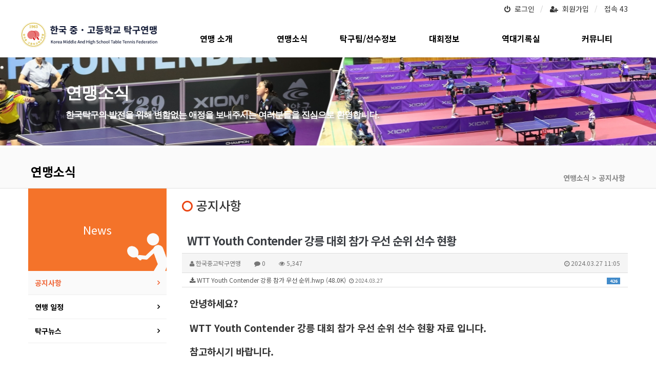

--- FILE ---
content_type: text/html; charset=utf-8
request_url: https://www.kmhtt.com/bbs/board.php?bo_table=community_14&wr_id=236&sst=wr_datetime&sod=desc&sop=and&page=6
body_size: 51333
content:
<!doctype html>
<html lang="ko">
<head>
<meta charset="utf-8">
<meta property="og:image" content="https://www.kmhtt.com/thema/onurispo/assets/img/logo.png">
<meta http-equiv="imagetoolbar" content="no">
<meta http-equiv="X-UA-Compatible" content="IE=10,chrome=1">
<meta name="title" content="WTT Youth Contender 강릉 대회 참가 우선 순위 선수 현황" />
<meta name="subject" content="WTT Youth Contender 강릉 대회 참가 우선 순위 선수 현황" />
<meta name="publisher" content="한국중고등학교탁구연맹" />
<meta name="author" content="한국중고탁구연맹" />
<meta name="robots" content="index,follow" />
<meta name="description" content="안녕하세요?WTT Youth Contender 강릉 대회 참가 우선 순위 선수 현황 자료 입니다.​참고하시기 바랍니다.수고하세요." />
<meta property="og:title" content="WTT Youth Contender 강릉 대회 참가 우선 순위 선수 현황" />
<meta property="og:site_name" content="한국중고등학교탁구연맹" />
<meta property="og:author" content="한국중고탁구연맹" />
<meta property="og:type" content="article" />
<meta property="og:image" content="http://www.kmhtt.com/data/apms/background/kakao_meta_guide.png" />
<meta property="og:description" content="안녕하세요?WTT Youth Contender 강릉 대회 참가 우선 순위 선수 현황 자료 입니다.​참고하시기 바랍니다.수고하세요." />
<meta property="og:url" content="https://www.kmhtt.com/bbs/board.php?bo_table=community_14&wr_id=236" />
<link rel="image_src" href="http://www.kmhtt.com/data/apms/background/kakao_meta_guide.png" />
<link rel="canonical" href="https://www.kmhtt.com/bbs/board.php?bo_table=community_14&wr_id=236" />
<title>WTT Youth Contender 강릉 대회 참가 우선 순위 선수 현황</title>
<link rel="shortcut icon" href="/favicon.ico" />
<link rel="stylesheet" href="https://www.kmhtt.com/css/default.css">

<link rel="stylesheet" href="https://www.kmhtt.com/thema/onurispo/assets/bs3/css/bootstrap.min.css" type="text/css" class="thema-mode">
<link rel="stylesheet" href="https://www.kmhtt.com/thema/onurispo/colorset/Basic/colorset.css" type="text/css" class="thema-colorset">
<link rel="stylesheet" href="https://www.kmhtt.com/skin/board/basic_notice_all/style.css" >
<link rel="stylesheet" href="https://www.kmhtt.com/thema/onurispo/widget/basic-category/widget.css">
<link rel="stylesheet" href="https://www.kmhtt.com/thema/onurispo/widget/basic-post-list/widget.css">
<link rel="stylesheet" href="https://www.kmhtt.com/thema/onurispo/widget/basic-sidebar/widget.css">
<link rel="stylesheet" href="https://www.kmhtt.com/css/apms.css">
<link rel="stylesheet" href="https://www.kmhtt.com/css/font-awesome/css/font-awesome.min.css">
<link rel="stylesheet" href="https://www.kmhtt.com/css/level/basic.css">
<!--[if lte IE 8]>
<script src="https://www.kmhtt.com/js/html5.js"></script>
<![endif]-->
<script>
// 자바스크립트에서 사용하는 전역변수 선언
var g5_url       = "https://www.kmhtt.com";
var g5_bbs_url   = "https://www.kmhtt.com/bbs";
var g5_is_member = "";
var g5_is_admin  = "";
var g5_is_mobile = "";
var g5_bo_table  = "community_14";
var g5_sca       = "";
var g5_pim       = "";
var g5_editor    = "smarteditor2";
var g5_responsive    = "1";
var g5_cookie_domain = "";
var g5_purl = "https://www.kmhtt.com/bbs/board.php?bo_table=community_14&wr_id=236";
</script>
<script src="https://www.kmhtt.com/js/jquery-1.11.3.min.js"></script>
<script src="https://www.kmhtt.com/js/jquery-migrate-1.2.1.min.js"></script>
<script src="https://www.kmhtt.com/lang/korean/lang.js"></script>
<script src="https://www.kmhtt.com/js/common.js"></script>
<script src="https://www.kmhtt.com/js/wrest.js"></script>
<script src="https://www.kmhtt.com/js/apms.js"></script>
<script src="https://www.kmhtt.com/plugin/mc/mc.js"></script>
<script>var mc_params = {"bo_table":"community_14","wr_id":"236","sst":"wr_datetime","sod":"desc","sop":"and","page":"6"};</script>
<script src="https://www.kmhtt.com/plugin/mc/mc.board.view.js"></script>
<script src="https://www.kmhtt.com/plugin/apms/js/jquery.mobile.swipe.min.js"></script>
</head>
<body  class="responsive is-pc">
<style>
		.at-container {max-width:1200px;}
	.no-responsive .wrapper, .no-responsive .at-container-wide { min-width:1200px; }
	.no-responsive .boxed.wrapper, .no-responsive .at-container { width:1200px; }
	.at-menu .nav-height { height:44px; line-height:44px !important; }
	.pc-menu, .pc-menu .nav-full-back, .pc-menu .nav-full-height { height:44px; }
	.pc-menu .nav-top.nav-float .menu-a { padding:0px 25px; }
	.pc-menu .nav-top.nav-float .sub-1div::before { left: 25px; }
	.pc-menu .subm-w { width:1470px; }
	@media all and (min-width:1200px) {
		.responsive .boxed.wrapper { max-width:1200px; }
	}
</style>

<script type="text/javascript">

$(function () {


    /**
    * 슬라이드 관련
    **/

    // 버튼 : 온/오버
    $( ".slick-slider" ).on( "mouseover", function() {

        var btn1 = $( "button.btn_arrow" )[0];
        var btn2 = $( "button.btn_arrow" )[1];
        //var next2 = $(this).find(btn1);
       //console.log(next2);
       
        $(this).children(btn1).css({
          'visibility': 'visible'
        }).end().children(btn2).css({
          'visibility': 'visible'
        });
    });

   $( ".slick-slider" ).on( "mouseout", function() {

        var btn1 = $( "button.btn_arrow" )[0];
        var btn2 = $( "button.btn_arrow" )[1];
        
        var next2 = $(this).children(btn1);
        //console.log(next2);
       
        $(this).children("button.btn_arrow").css({
          'visibility': 'hidden'
        })

    });

    
    var left_move = -555;
    var right_move = 0;

    var left_move2 = -555;
    var right_move2 = 0;

    // 버튼 : 슬라이드 
    $(".btn_next").click(function () {

        //console.log('btn_next');
        var list = $( "div.slick-list" )[0];
        var track = $( "div.slick-track" )[0];
        var selecTrack = $(this).prev(list).children(track);
        
        console.log('left_move1 : '+left_move);
        console.log('right_move1 : '+right_move);

        let left_move_value;

        if($(this).hasClass("btn1") === true) {
            left_move_value = left_move;
            var thisBtn = "btn1";
        } else if($(this).hasClass("btn2") === true) {
            left_move_value = left_move2;
            var thisBtn = "btn2";
        }

         //
          $(selecTrack).animate({
                left : left_move_value
            }, {
                step: function (now, fx) {
                    $(this).css({"transform": "translate3d(" + now + "px, 0px, 0px)"});
                },
                duration: 700,
                complete: function () {
                    if(thisBtn == "btn1") { 
                        right_move = left_move + 555;
                        left_move = left_move - 555;                       
                        console.log('btn1');
                    } else if(thisBtn == "btn2") {
                        right_move2 = left_move2 + 555;
                        left_move2 = left_move2 - 555;
                        console.log('btn2');
                    }
                    
                    
                }
            });
          ///
    });

    $(".btn_prev").click(function () {
        //console.log('btn_next');
         //
        var list = $( "div.slick-list" )[0];
        var track = $( "div.slick-track" )[0];
        var selecTrack = $(this).next(list).children(track);

        console.log('left_move2 : '+left_move);
        console.log('right_move2 : '+right_move);

        let right_move_value;

        if($(this).hasClass("btn1") === true) {
            right_move_value = right_move;
            var thisBtn = "btn1";
        } else if($(this).hasClass("btn2") === true) {
            right_move_value = right_move2;
            var thisBtn = "btn2";
        }

        if ( (thisBtn == "btn1" && right_move <= 0) || (thisBtn == "btn2" && right_move2 <= 0) ) {
         //
          $(selecTrack).animate({
                left : right_move_value
            }, {
                step: function (now, fx) {
                    $(this).css({"transform": "translate3d(" + now + "px, 0px, 0px)"});
                },
                duration: 700,
                complete: function () {
                    if(thisBtn == "btn1") {                        
                        left_move = right_move - 555;
                        right_move = right_move + 555;
                        console.log('btn1');
                    } else if(thisBtn == "btn2") {
                        left_move2 = right_move2 - 555;
                        right_move2 = right_move2 + 555;
                        console.log('btn2');
                    }
                      
                }
            });
          ///
        }

    });



})

</script>
<div id="thema_wrapper" class="wrapper  ko">

	<!-- LNB -->
	<aside class="at-lnb">
		<div class="at-container">
			<!-- LNB Left -->
			<!--<div class="pull-left">
				<ul>
					<li><a href="javascript:;" id="favorite">즐겨찾기</a></li>
					<li><a href="https://www.kmhtt.com/rss/rss.php" target="_blank">RSS 구독</a></li>
						
					<li><a>01월 21일(수)</a></li>
				</ul>
			</div>-->
			<!-- LNB Right -->
			<div class="pull-right">
				<ul>
											<li><a href="https://www.kmhtt.com/bbs/login.php?url=https://www.kmhtt.com/bbs/board.php?bo_table=community_14&wr_id=236&sst=wr_datetime&sod=desc&sop=and&page=6" onclick="sidebar_open('sidebar-user'); return false;">
							<i class="fa fa-power-off" aria-hidden="true"></i>&nbsp; 로그인</a></li>
						<li><a href="https://www.kmhtt.com/bbs/register.php">
							<i class="fa fa-user-plus" aria-hidden="true"></i>&nbsp; 회원가입</a></li>
						<!--<li><a href="https://www.kmhtt.com/bbs/password_lost.php" class="win_password_lost">정보찾기	</a></li>-->
															<li><a href="https://www.kmhtt.com/bbs/current_connect.php">접속 43</a></li>
									</ul>
			</div>
			<div class="clearfix"></div>
		</div>
	</aside>

	<!-- PC Header -->
	<header class="pc-header">
		<div class="at-container">

			<!-- PC메뉴 이동 jwshin 171128 -->
			<div class="row">
				<div class="col-md-3 boxs">
					<!-- PC Logo -->
					<div class="header-logo">
						<a href="https://www.kmhtt.com">
							<img src="https://www.kmhtt.com/thema/onurispo/assets/img/logo.png" alt="">
						</a>						
					</div>
				</div>
				
				<div class="col-md-9 boxs">
					<nav id="" class="">
						<!-- PC Menu -->
					<div class="pc-menu">
						<!-- Menu Button & Right Icon Menu -->
						
						

	<div class="nav-visible">
		<div class="at-container">
			<div class="nav-top nav-both nav-slide">
				<ul class="menu-ul">
				<!--<li class="menu-li nav-home off">
					<a class="menu-a nav-height" href="https://www.kmhtt.com">
						<i class="fa fa-home"></i>
					</a>
				</li>-->
									<li class="menu-li off">
						<a class="menu-a nav-height" href="/bbs/page.php?hid=intro_01">
							연맹 소개													</a>
													<div class="sub-slide sub-1div ">
								<ul class="sub-1dul">
								
									
									<li class="sub-1dli off">
										<a href="https://www.kmhtt.com/bbs/page.php?hid=intro_01" class="sub-1da">
											회장 인사말				    																	</a>
																			</li>
								
									
									<li class="sub-1dli off">
										<a href="https://www.kmhtt.com/bbs/board.php?bo_table=history" class="sub-1da">
											연맹 연혁				    																	</a>
																			</li>
								
									
									<li class="sub-1dli off">
										<a href="https://www.kmhtt.com/bbs/board.php?bo_table=organization_list" class="sub-1da">
											조직도				    																	</a>
																			</li>
																</ul>
							</div>
											</li>
									<li class="menu-li on">
						<a class="menu-a nav-height" href="/bbs/board.php?bo_table=community_14">
							연맹소식													</a>
													<div class="sub-slide sub-1div ">
								<ul class="sub-1dul">
								
									
									<li class="sub-1dli on">
										<a href="https://www.kmhtt.com/bbs/board.php?bo_table=community_14" class="sub-1da">
											공지사항				    																	</a>
																			</li>
								
									
									<li class="sub-1dli off">
										<a href="https://www.kmhtt.com/bbs/board.php?bo_table=schedule" class="sub-1da">
											연맹 일정				    																	</a>
																			</li>
								
									
									<li class="sub-1dli off">
										<a href="https://www.kmhtt.com/bbs/board.php?bo_table=community_13" class="sub-1da">
											탁구뉴스				    																	</a>
																			</li>
																</ul>
							</div>
											</li>
									<li class="menu-li off">
						<a class="menu-a nav-height" href="https://www.kmhtt.com/bbs/board.php?bo_table=player_info">
							탁구팀/선수정보													</a>
													<div class="sub-slide sub-1div ">
								<ul class="sub-1dul">
								
									
									<li class="sub-1dli off">
										<a href="https://www.kmhtt.com/bbs/board.php?bo_table=player_info" class="sub-1da">
											연맹탁구팀현황				    																	</a>
																			</li>
																</ul>
							</div>
											</li>
									<li class="menu-li off">
						<a class="menu-a nav-height" href="/bbs/board.php?bo_table=community_02">
							대회정보													</a>
													<div class="sub-slide sub-1div ">
								<ul class="sub-1dul">
								
									
									<li class="sub-1dli off">
										<a href="https://www.kmhtt.com/bbs/board.php?bo_table=community_02" class="sub-1da">
											대회안내				    																	</a>
																			</li>
								
									
									<li class="sub-1dli off">
										<a href="https://www.kmhtt.com/bbs/board.php?bo_table=community_42" class="sub-1da">
											대회결과				    																	</a>
																			</li>
								
									
									<li class="sub-1dli off">
										<a href="https://www.kmhtt.com/bbs/board.php?bo_table=community_43" class="sub-1da">
											탁구연맹 랭킹				    																	</a>
																			</li>
								
									
									<li class="sub-1dli off">
										<a href="https://www.kmhtt.com/bbs/board.php?bo_table=cp_list" class="sub-1da">
											대회참가신청				    																	</a>
																			</li>
								
									
									<li class="sub-1dli off">
										<a href="https://www.kmhtt.com/bbs/board.php?bo_table=community_023" class="sub-1da">
											국제대회 신청				    																	</a>
																			</li>
																</ul>
							</div>
											</li>
									<li class="menu-li off">
						<a class="menu-a nav-height" href="/bbs/board.php?bo_table=community_09">
							역대기록실													</a>
													<div class="sub-slide sub-1div ">
								<ul class="sub-1dul">
								
									
									<li class="sub-1dli off">
										<a href="https://www.kmhtt.com/bbs/board.php?bo_table=community_09" class="sub-1da">
											역대 기록실				    																	</a>
																			</li>
																</ul>
							</div>
											</li>
									<li class="menu-li off">
						<a class="menu-a nav-height" href="https://www.kmhtt.com/bbs/board.php?bo_table=gallery">
							커뮤니티													</a>
													<div class="sub-slide sub-1div ">
								<ul class="sub-1dul">
								
									
									<li class="sub-1dli off">
										<a href="https://www.kmhtt.com/bbs/board.php?bo_table=gallery" class="sub-1da">
											사진갤러리				    																	</a>
																			</li>
								
									
									<li class="sub-1dli off">
										<a href="https://www.kmhtt.com/bbs/board.php?bo_table=movie" class="sub-1da">
											동영상자료실				    																	</a>
																			</li>
								
									
									<li class="sub-1dli off">
										<a href="https://www.kmhtt.com/bbs/board.php?bo_table=union" class="sub-1da">
											관련기관				    																	</a>
																			</li>
								
									
									<li class="sub-1dli off">
										<a href="https://www.kmhtt.com/bbs/board.php?bo_table=mou" class="sub-1da">
											탁구협회 및 연맹				    																	</a>
																			</li>
								
									
									<li class="sub-1dli off">
										<a href="https://www.kmhtt.com/bbs/qalist.php" class="sub-1da">
											1:1 문의				    																	</a>
																			</li>
								
									
									<li class="sub-1dli off">
										<a href="https://www.kmhtt.com/bbs/board.php?bo_table=community_052" class="sub-1da">
											자료실				    																	</a>
																			</li>
								
									
									<li class="sub-1dli off">
										<a href="https://www.kmhtt.com/bbs/board.php?bo_table=guest" class="sub-1da">
											등업게시판				    																	</a>
																			</li>
																</ul>
							</div>
											</li>
								<!-- 우측공간 확보용 -->
				<!--<li class="menu-li nav-rw"><a>&nbsp;</a></li>-->
				</ul>
			</div><!-- .nav-top -->
		</div>	<!-- .nav-container -->
	</div><!-- .nav-visible -->

						<div class="clearfix"></div>
						<div class="nav-back"></div>
					</div><!-- .pc-menu -->					

					</nav>
				</div>
			</div>
			<!-- PC메뉴 이동 jwshin  E -->
			
			<!-- PC Search -->
			
			<div class="clearfix"></div>
		</div>
	</header>

	<!-- Mobile Header -->
	<header class="m-header">
		<div class="at-container">
			<div class="header-wrap">
				<div class="header-icon">
					<a href="javascript:;" onclick="sidebar_open('sidebar-user');">
						<i class="fa fa-user"></i>
					</a>
				</div>
				<div class="header-logo en">
					<!-- Mobile Logo -->
					<a href="https://www.kmhtt.com">
						<img src="https://www.kmhtt.com/thema/onurispo/assets/img/logo-m.png" alt=""><!-- 로고 추가  hanna 171117-->
					</a>
				</div>
				<div class="header-icon">
					<a href="javascript:;" onclick="sidebar_open('sidebar-search');">
						<i class="fa fa-search"></i>
					</a>
				</div>
			</div>
			<div class="clearfix"></div>
		</div>
	</header>



	<!-- Menu -->
	<nav class="at-menu">

		<!-- Mobile Menu -->
		<div class="m-menu">
			<div class="m-wrap">
	<div class="at-container">
		<div class="m-table en">
			<div class="m-icon">
				<a href="javascript:;" onclick="sidebar_open('sidebar-menu');"><i class="fa fa-bars"></i></a>
			</div>
						<div class="m-list">
				<div class="m-nav" id="mobile_nav">
					<ul class="clearfix">
					<li>
						<a href="https://www.kmhtt.com">메인</a>
					</li>
											<li>
							<a href="/bbs/page.php?hid=intro_01">
								연맹 소개															</a>
						</li>
											<li>
							<a href="/bbs/board.php?bo_table=community_14">
								연맹소식															</a>
						</li>
											<li>
							<a href="https://www.kmhtt.com/bbs/board.php?bo_table=player_info">
								탁구팀/선수정보															</a>
						</li>
											<li>
							<a href="/bbs/board.php?bo_table=community_02">
								대회정보															</a>
						</li>
											<li>
							<a href="/bbs/board.php?bo_table=community_09">
								역대기록실															</a>
						</li>
											<li>
							<a href="https://www.kmhtt.com/bbs/board.php?bo_table=gallery">
								커뮤니티															</a>
						</li>
										</ul>
				</div>
			</div>
						<div class="m-icon">
				<a href="javascript:;" onclick="sidebar_open('sidebar-response');">
					<i class="fa fa-bell"></i>
					<span class="label bg-orangered en" style="display:none;">
						<span class="msgCount">0</span>
					</span>
				</a>
			</div>
		</div>
	</div>
</div>

<div class="clearfix"></div>

	<div class="m-sub">
		<div class="at-container">
			<div class="m-nav-sub en" id="mobile_nav_sub">
				<ul class="clearfix">
										<li>
							<a href="https://www.kmhtt.com/bbs/board.php?bo_table=community_14">
								공지사항															</a>
						</li>
										<li>
							<a href="https://www.kmhtt.com/bbs/board.php?bo_table=schedule">
								연맹 일정															</a>
						</li>
										<li>
							<a href="https://www.kmhtt.com/bbs/board.php?bo_table=community_13">
								탁구뉴스															</a>
						</li>
								</ul>
			</div>
		</div>
	</div>
	<div class="clearfix"></div>
		</div><!-- .m-menu -->
	</nav><!-- .at-menu -->

	<div class="clearfix"></div>
	
			<div class="topImgArea" style="background-image:url(https://www.kmhtt.com/thema/onurispo/assets/img/subtop_02.jpg);text-shadow:#999999 5px 5px 5px;background-color:#fff;color:#fff;">
          <!-- 관리자 페이지에서 배경이미지나 배경컬러 ,글자색 지정 가능 -->
          <div>
            <div class="copy">
              <div class="mainCopy">연맹소식<!-- <img src="/wp-content/themes/corporation-child/images/sub_txt_about.png" alt=""> --></div>
			  <span class="subCopy">한국탁구의 발전을 위해 변함없는 애정을 보내주시는 여러분들을 진심으로 환영합니다.</span>
            </div><!-- 현재 depth만 표시합니다. -->
          </div>
        </div>
			
			<div class="at-title">
			<div class="at-container">
				<div class="page-title en">

					<strong class="cursor" onclick="go_page('https://www.kmhtt.com/bbs/board.php?bo_table=community_14');">
						연맹소식					</strong>
				</div>
									<div class="page-desc hidden-xs">
						<span class="line-map">
							연맹소식 > 공지사항						</span>
					</div>
								<div class="clearfix"></div>
			</div>
		</div>
	
	<div class="at-body">
					<div class="at-container">
							<div class="row at-row">
					<div class="col-md-9 pull-right at-col at-main">		
					

		
			<h3 class="page-title-body">
			<i class="fa fa-circle-o" aria-hidden="true" style="color: #ea4513;"></i> 공지사항			</h3>
		<script src="https://www.kmhtt.com/js/viewimageresize.js"></script>

<div class="view-wrap">
	<h1>WTT Youth Contender 강릉 대회 참가 우선 순위 선수 현황</h1>
	<div class="panel panel-default view-head">
		<div class="panel-heading">
			<div class="font-12 text-muted">
				<i class="fa fa-user"></i>
				<span class="sv_member">한국중고탁구연맹</span>				
				<span class="sp"></span>
				<i class="fa fa-comment"></i>
				0
				<span class="sp"></span>
				<i class="fa fa-eye"></i>
				5,347
				<span class="pull-right">
					<i class="fa fa-clock-o"></i>
					2024.03.27 11:05				</span>
			</div>
		</div>
	   <div class="list-group font-12"><a class="list-group-item break-word view_file_download at-tip" href="https://www.kmhtt.com/bbs/download.php?bo_table=community_14&amp;wr_id=236&amp;no=0&amp;sst=wr_datetime&amp;sod=desc&amp;sop=and&amp;page=6"><span class="label label-primary pull-right view-cnt">426</span><i class="fa fa-download"></i> WTT Youth Contender 강릉 참가 우선 순위.hwp (48.0K) &nbsp;<span class="en font-11 text-muted"><i class="fa fa-clock-o"></i> 2024.03.27</span></a>
</div>
	</div>

	
	<div class="view-img">
</div>

	<div class="view-content">
		<p><b><span style="font-size:14pt;">안녕하세요?</span></b></p><p><b><span style="font-size:14pt;"> </span></b></p><p><b><span style="font-size:14pt;">WTT Youth Contender 강릉 대회 참가 우선 순위 선수 현황 자료 입니다.</span> </b></p><p>​<br /></p><p><b><span style="font-size:14pt;">참고하시기 바랍니다.</span></b></p><p><b><br /></b></p><p><b><span style="font-size:14pt;">수고하세요.</span></b></p><p><b><br /></b></p><p style="text-align:center;"><br /></p>	</div>

	
	
	
	<div class="print-hide view-icon">
		<div class="pull-right">
			<div class="form-group">
				<button onclick="apms_print();" class="btn btn-black btn-xs"><i class="fa fa-print"></i> <span class="hidden-xs">프린트</span></button>
															</div>
		</div>
		<div class="pull-left">
			<div class="form-group">
							</div>
		</div>
		<div class="clearfix"></div>
	</div>

	
	<h3 class="view-comment">Comments</h3>
	
<script>
// 글자수 제한
var char_min = parseInt(0); // 최소
var char_max = parseInt(0); // 최대
</script>

<section id="bo_vc" class="comment-media">
    </section>

	<div class="print-hide well text-center">
					<a href="./login.php?wr_id=236&amp;sst=wr_datetime&amp;sod=desc&amp;sop=and&amp;page=6&amp;url=https%3A%2F%2Fwww.kmhtt.com%2Fbbs%2Fboard.php%3Fbo_table%3Dcommunity_14%26amp%3Bwr_id%3D236%26amp%3Bsst%3Dwr_datetime%26amp%3Bsod%3Ddesc%26amp%3Bsop%3Dand%26amp%3Bpage%3D6">로그인한 회원만 댓글 등록이 가능합니다.</a>
			</div>

<script src="https://www.kmhtt.com/js/md5.js"></script>

	<div class="clearfix"></div>

	<div class="print-hide view-btn text-right">
		<div class="btn-group">
							<a href="./board.php?bo_table=community_14&amp;wr_id=237&amp;sst=wr_datetime&amp;sod=desc&amp;sop=and&amp;page=6" class="btn btn-black btn-sm" title="이전글">
					<i class="fa fa-chevron-circle-left"></i><span class="hidden-xs"> 이전</span>
				</a>
										<a href="./board.php?bo_table=community_14&amp;wr_id=235&amp;sst=wr_datetime&amp;sod=desc&amp;sop=and&amp;page=6" class="btn btn-black btn-sm" title="다음글">
					<i class="fa fa-chevron-circle-right"></i><span class="hidden-xs"> 다음</span>
				</a>
																					<a href="./board.php?bo_table=community_14&amp;page=6" class="btn btn-black btn-sm">
				<i class="fa fa-bars"></i><span class="hidden-xs"> 목록</span>
			</a>
								</div>
		<div class="clearfix"></div>
	</div>
</div>
<script>
function board_move(href){
	window.open(href, "boardmove", "left=50, top=50, width=500, height=550, scrollbars=1");
}
$(function() {
	$("a.view_image").click(function() {
		window.open(this.href, "large_image", "location=yes,links=no,toolbar=no,top=10,left=10,width=10,height=10,resizable=yes,scrollbars=no,status=no");
		return false;
	});
	});
</script>

<style type="text/css">
	.at-footer .at-copyright{text-align: left! important;}
	.emphasis{padding-right: 5px;color: #888}
	.copyright_right{font-size: 14px;margin-bottom: 20px;color: #333; border-left: 1px solid #e6e6e6;}
	.copyright_right>ul>li{padding: 0px 15px 5px;}
	.copyright_right,.copyright_left{display: inline-block;}
	.copyright_left img{width: 90%;margin-top: 12px;}

	@media all and (max-width:640px) {
		.copyright_left img{ display: none; }
	}
</style>
										</div>
					<div class="col-md-3 pull-left at-col at-side">
						<style>
	.widget-side .div-title-underbar { margin-bottom:15px; }
	.widget-side .div-title-underbar span { padding-bottom:4px; }
	.widget-side .div-title-underbar span b { font-weight:500; }
	.widget-box { margin-bottom:25px; }
	.widget-side{padding-top: 4px;}
</style>

<div class="widget-side">

	
	<div class="side-top">
		<!--<img src="" alt="연맹소식" class="sub_ci">-->
		<p>News</p>
	</div>

	
	

			<!--<div class="div-title-underbar">
			<span class="div-title-underbar-bold border-navy font-16 en">
				<b>Category</b>
			</span>
		</div>-->

		<div class="widget-box">
				<div class="basic-category">
										<div class="ca-sub1 on community_14">
				<a href="https://www.kmhtt.com/bbs/board.php?bo_table=community_14" class="no-sub">
					공지사항									</a>
			</div>
			
			
			



								<div class="ca-sub1 off schedule">
				<a href="https://www.kmhtt.com/bbs/board.php?bo_table=schedule" class="no-sub">
					연맹 일정									</a>
			</div>
			
			
			



								<div class="ca-sub1 off community_13">
				<a href="https://www.kmhtt.com/bbs/board.php?bo_table=community_13" class="no-sub">
					탁구뉴스									</a>
			</div>
			
			
			



			</div>

		</div>
	
	<div class="row">
		<div class="col-md-12 col-sm-6">

			<!-- 새글 시작 -->
			<!--<div class="div-title-underbar">
				<a href="https://www.kmhtt.com/bbs/new.php">
					<span class="pull-right lightgray font-16 en">+</span>
					<span class="div-title-underbar-bold border-navy font-16 en">
						<b>Posts</b>
					</span>
				</a>
			</div>
			<div class="widget-box">
				<div class="basic-post-list">
	
<ul class="post-list">
	<li class="ellipsis">
		<a href="https://www.kmhtt.com/bbs/board.php?bo_table=community_14&amp;wr_id=282">
			 
				<span class="pull-right gray font-12">
																&nbsp;01.16									</span>
						<span class="lightgray"><i class='fa fa-pencil'></i></span>			<b>2025년도 한국중고등학교탁구연맹 결산 이사회 개최 알림</b>		</a> 
	</li>
	<li class="ellipsis">
		<a href="https://www.kmhtt.com/bbs/board.php?bo_table=community_14&amp;wr_id=281">
			 
				<span class="pull-right gray font-12">
																&nbsp;01.13									</span>
						<span class="lightgray"><i class='fa fa-pencil'></i></span>			<b>2026년도 한국중고등학교탁구연맹 정기 대의원 총회 개최 알림(공문 및 추천서)</b>		</a> 
	</li>
	<li class="ellipsis">
		<a href="https://www.kmhtt.com/bbs/board.php?bo_table=community_42&amp;wr_id=280">
			 
				<span class="pull-right gray font-12">
																&nbsp;01.09									</span>
						<span class="lightgray"><i class='fa fa-pencil'></i></span>			제63회 전국 남녀중고학생종합탁구대회 최종 경기결과		</a> 
	</li>
	<li class="ellipsis">
		<a href="https://www.kmhtt.com/bbs/board.php?bo_table=community_14&amp;wr_id=280">
			 
				<span class="pull-right gray font-12">
																&nbsp;01.08									</span>
						<span class="lightgray"><i class='fa fa-pencil'></i></span>			제63회 전국 남녀중고학생종합탁구대회 정산보고서		</a> 
	</li>
	<li class="ellipsis">
		<a href="https://www.kmhtt.com/bbs/board.php?bo_table=community_14&amp;wr_id=279">
			 
				<span class="pull-right gray font-12">
																&nbsp;01.04									</span>
						<span class="lightgray"><i class='fa fa-pencil'></i></span>			대한탁구협회 - 2026년 연간 대회 일정 안내		</a> 
	</li>
	<li class="ellipsis">
		<a href="https://www.kmhtt.com/bbs/board.php?bo_table=gallery&amp;wr_id=63">
			 
				<span class="pull-right gray font-12">
																&nbsp;12.31									</span>
						<span class="lightgray"><i class='fa fa-pencil'></i></span>			제9회 한국중고등학교 탁구 최강전 혼합복식		</a> 
	</li>
	<li class="ellipsis">
		<a href="https://www.kmhtt.com/bbs/board.php?bo_table=gallery&amp;wr_id=62">
			 
				<span class="pull-right gray font-12">
																&nbsp;12.31									</span>
						<span class="lightgray"><i class='fa fa-pencil'></i></span>			제9회 한국중고등학교 탁구 최강전 종합복식		</a> 
	</li>
</ul>
</div>
			</div>-->
			<!-- 새글 끝 -->

		</div>
		<div class="col-md-12 col-sm-6">

			<!-- 댓글 시작 -->
			<!--<div class="div-title-underbar">
				<a href="https://www.kmhtt.com/bbs/new.php?view=c">
					<span class="pull-right lightgray font-16 en">+</span>
					<span class="div-title-underbar-bold border-navy font-16 en">
						<b>Comments</b>
					</span>
				</a>
			</div>
			<div class="widget-box">
				<div class="basic-post-list">
	
<ul class="post-list">
	<li class="ellipsis">
		<a href="https://www.kmhtt.com/bbs/board.php?bo_table=community_02&amp;wr_id=989#c_991">
			 
				<span class="pull-right gray font-12">
											<span class="name">
							인천원당중학교						</span>
																&nbsp;12.30									</span>
						<span class="lightgray"><i class='fa fa-comment'></i></span>			<b>안녕하세요. 탁구대회가 취소되었다고 들었는데요. 혹시 취소 공문은 안올려주실까요? 대회가 취소된 것이면 학교…</b>		</a> 
	</li>
</ul>
</div>
			</div>-->
			<!-- 댓글 끝 -->
		</div>
	</div>

<!-- 	광고 시작 -->
	<div class="widget-box">
		<div>
			<script async src="https://pagead2.googlesyndication.com/pagead/js/adsbygoogle.js?client=ca-pub-1220316911035462"
				 crossorigin="anonymous"></script>
			<!-- 사이드베너_02 -->
			<ins class="adsbygoogle"
				 style="display:inline-block;width:273px;height:116px"
				 data-ad-client="ca-pub-1220316911035462"
				 data-ad-slot="7612330276"></ins>
			<script>
				 (adsbygoogle = window.adsbygoogle || []).push({});
			</script>
			<br>
			<script async src="https://pagead2.googlesyndication.com/pagead/js/adsbygoogle.js?client=ca-pub-1220316911035462"
				 crossorigin="anonymous"></script>
			<!-- 사이드베너_02 -->
			<ins class="adsbygoogle"
				 style="display:inline-block;width:273px;height:116px"
				 data-ad-client="ca-pub-1220316911035462"
				 data-ad-slot="7612330276"></ins>
			<script>
				 (adsbygoogle = window.adsbygoogle || []).push({});
			</script>

		</div>
	</div> 
<!-- 	광고 끝 -->


	<!-- 통계 시작 -->
	<!--<div class="div-title-underbar">
		<span class="div-title-underbar-bold border-navy font-16 en">
			<b>State</b>
		</span>
	</div>
	<div class="widget-box">
		<ul style="padding:0; margin:0; list-style:none;">
			<li><i class="fa fa-bug red"></i>  <a href="https://www.kmhtt.com/bbs/current_connect.php">
				현재 접속자 <span class="pull-right">43 명</span></a>
			</li>
			<li><i class="fa fa-bug"></i> 오늘 방문자 <span class="pull-right">846 명</span></li>
			<li><i class="fa fa-bug"></i> 어제 방문자 <span class="pull-right">3,135 명</span></li>
			<li><i class="fa fa-bug"></i> 최대 방문자 <span class="pull-right">3,728 명</span></li>
			<li><i class="fa fa-bug"></i> 전체 방문자 <span class="pull-right">1,777,737 명</span></li>
			<li><i class="fa fa-bug"></i> 전체 게시물	<span class="pull-right">2,191 개</span></li>
			<li><i class="fa fa-bug"></i> 전체 댓글수	<span class="pull-right">2 개</span></li>
			<li><i class="fa fa-bug"></i> 전체 회원수	<span class="pull-right at-tip" data-original-title="<nobr>오늘 0 명 / 어제 0 명</nobr>" data-toggle="tooltip" data-placement="top" data-html="true">791 명</span>
			</li>
		</ul>
	</div>-->
	<!-- 통계 끝 -->

	<!-- SNS아이콘 시작 -->
	<div class="widget-box text-center">
			</div>
	<!-- SNS아이콘 끝 -->

</div>					</div>
				</div>
						</div><!-- .at-container -->
			</div><!-- .at-body -->

			<footer class="at-footer">
			<nav class="at-links">
				<div class="at-container">
					<ul class="pull-left">
						<!--<li><a href="https://www.kmhtt.com/bbs/page.php?hid=intro">사이트 소개</a></li>-->
						<li><a href="https://www.kmhtt.com/bbs/page.php?hid=provision">이용약관</a></li> 
						<li><a href="https://www.kmhtt.com/bbs/page.php?hid=privacy">개인정보처리방침</a></li>
						<li><a href="https://www.kmhtt.com/bbs/page.php?hid=noemail">이메일 무단수집거부</a></li>
						<li><a href="https://www.kmhtt.com/bbs/page.php?hid=disclaimer">책임의 한계와 법적고지</a></li>
					</ul>
					<ul class="pull-right">
						<!--<li><a href="https://www.kmhtt.com/bbs/page.php?hid=guide">이용안내</a></li>-->
						<li><a href="https://www.kmhtt.com/bbs/qalist.php">문의하기</a></li>
						<li><a href="https://www.kmhtt.com/bbs/board.php?bo_table=community_14&amp;wr_id=236&amp;sst=wr_datetime&amp;sod=desc&amp;sop=and&amp;page=6&amp;device=mobile">모바일버전</a></li>
					</ul>
					<div class="clearfix"></div>
				</div>
			</nav>
			<div class="at-infos">
				<div class="at-container">
											<div class="at-copyright">
							<div class="copyright_left col-md-3">
								<img src="https://www.kmhtt.com/thema/onurispo/assets/img/logo2.png" alt="">
								
							</div>
							<div class="copyright_right col-md-9">
								<ul style="padding: 0px;">
									<li>
										<i class="fa fa-leaf"></i>
										<strong>한국중고등학교탁구연맹 <i class="fa fa-copyright"></i></strong>
										All rights reserved.
									</li>
									<li>
										<span class="emphasis">주소</span>서울특별시 동대문구 약령중앙로 5, 대산빌딩 2층, A동 201호 우 02569
									</li>
									<li>
										<span class="emphasis">대표전화</span>02-966-1963&nbsp;&nbsp;&nbsp; 
										<span class="emphasis">Fax</span>02-966-1964&nbsp;&nbsp;&nbsp; 
										<span class="emphasis">이메일</span> kmhtt1963@naver.com&nbsp;&nbsp;&nbsp;
									</li>
									
								</ul>
							</div>
							<!--<div>
								<i class="fa fa-leaf"></i>
								<strong>한국중고등학교탁구연맹 <i class="fa fa-copyright"></i></strong>
								All rights reserved.
							</div>-->
						</div>
									</div>
			</div>
		</footer>
	</div><!-- .wrapper -->

<div class="at-go">
	<div id="go-btn" class="go-btn">
		<span class="go-top cursor"><i class="fa fa-chevron-up"></i></span>
		<span class="go-bottom cursor"><i class="fa fa-chevron-down"></i></span>
	</div>
</div>

<!--[if lt IE 9]>
<script type="text/javascript" src="https://www.kmhtt.com/thema/onurispo/assets/js/respond.js"></script>
<![endif]-->

<!-- JavaScript -->
<script>
var sub_show = "slide";
var sub_hide = "";
var menu_startAt = "2";
var menu_sub = "2";
var menu_subAt = "0";
</script>
<script src="https://www.kmhtt.com/thema/onurispo/assets/bs3/js/bootstrap.min.js"></script>
<script src="https://www.kmhtt.com/thema/onurispo/assets/js/sly.min.js"></script>
<script src="https://www.kmhtt.com/thema/onurispo/assets/js/custom.js"></script>

<script>
var sidebar_url = "https://www.kmhtt.com/thema/onurispo/widget/basic-sidebar";
var sidebar_time = "30";
</script>
<script src="https://www.kmhtt.com/thema/onurispo/widget/basic-sidebar/sidebar.js"></script>

<!-- sidebar Box -->
<aside id="sidebar-box" class="ko">

	<!-- Head Line -->
	<div class="sidebar-head bg-navy"></div>

	<!-- sidebar Wing -->
	<div class="sidebar-wing">
		<!-- sidebar Wing Close -->
		<div class="sidebar-wing-close sidebar-close en" title="닫기">
			<i class="fa fa-times"></i>
		</div>
	</div>

	<!-- sidebar Content -->
	<div id="sidebar-content" class="sidebar-content">

		<div class="h30"></div>

		<!-- Common -->
		<div class="sidebar-common">

			<!-- Login -->
			<div class="btn-group btn-group-justified" role="group">
									<a href="#" onclick="sidebar_open('sidebar-user'); return false;" class="btn btn-navy btn-sm">로그인</a>
					<a href="https://www.kmhtt.com/bbs/register.php" class="btn btn-navy btn-sm">회원가입</a>
					<a href="https://www.kmhtt.com/bbs/password_lost.php" class="win_password_lost btn btn-navy btn-sm">정보찾기</a>
							</div>

			<div class="h15"></div>

		</div>

		<!-- Menu -->
		<div id="sidebar-menu" class="sidebar-item">
			
<!-- Categroy -->
<div class="div-title-underline-thin en">
	<b>MENU</b>
</div>

<div class="sidebar-icon-tbl">
	<div class="sidebar-icon-cell">
		<a href="https://www.kmhtt.com">
			<i class="fa fa-home circle light-circle normal"></i>
			<span>홈으로</span>
		</a>
	</div>
	<div class="sidebar-icon-cell">
		<a href="https://www.kmhtt.com/bbs/board.php?bo_table=event">
			<i class="fa fa-gift circle light-circle normal"></i>
			<span>이벤트</span>
		</a>
	</div>
	<div class="sidebar-icon-cell">
		<a href="https://www.kmhtt.com/bbs/board.php?bo_table=chulsuk">
			<i class="fa fa-calendar-check-o circle light-circle normal"></i>
			<span>출석부</span>
		</a>
	</div>
	<div class="sidebar-icon-cell">
		<a href="https://www.kmhtt.com/bbs/qalist.php">
			<i class="fa fa-commenting circle light-circle normal"></i>
			<span>1:1 문의</span>
		</a>
	</div>
</div>

<div class="sidebar-menu panel-group" id="sidebar_menu" role="tablist" aria-multiselectable="true">
						<div class="panel">
				<div class="ca-head" role="tab" id="sidebar_menu_c1">
					<a href="#sidebar_menu_s1" data-toggle="collapse" data-parent="#sidebar_menu" aria-expanded="true" aria-controls="sidebar_menu_s1" class="is-sub">
						<span class="ca-href pull-right" onclick="sidebar_href('/bbs/page.php?hid=intro_01');">&nbsp;</span>
						연맹 소개											</a>
				</div>
				<div id="sidebar_menu_s1" class="panel-collapse collapse" role="tabpanel" aria-labelledby="sidebar_menu_c1">
					<ul class="ca-sub">
																	<li>
							<a href="https://www.kmhtt.com/bbs/page.php?hid=intro_01">
								회장 인사말															</a>
						</li>
																	<li>
							<a href="https://www.kmhtt.com/bbs/board.php?bo_table=history">
								연맹 연혁															</a>
						</li>
																	<li>
							<a href="https://www.kmhtt.com/bbs/board.php?bo_table=organization_list">
								조직도															</a>
						</li>
										</ul>
				</div>
			</div>
								<div class="panel">
				<div class="ca-head active" role="tab" id="sidebar_menu_c2">
					<a href="#sidebar_menu_s2" data-toggle="collapse" data-parent="#sidebar_menu" aria-expanded="true" aria-controls="sidebar_menu_s2" class="is-sub">
						<span class="ca-href pull-right" onclick="sidebar_href('/bbs/board.php?bo_table=community_14');">&nbsp;</span>
						연맹소식											</a>
				</div>
				<div id="sidebar_menu_s2" class="panel-collapse collapse in" role="tabpanel" aria-labelledby="sidebar_menu_c2">
					<ul class="ca-sub">
																	<li class="on">
							<a href="https://www.kmhtt.com/bbs/board.php?bo_table=community_14">
								공지사항															</a>
						</li>
																	<li>
							<a href="https://www.kmhtt.com/bbs/board.php?bo_table=schedule">
								연맹 일정															</a>
						</li>
																	<li>
							<a href="https://www.kmhtt.com/bbs/board.php?bo_table=community_13">
								탁구뉴스															</a>
						</li>
										</ul>
				</div>
			</div>
								<div class="panel">
				<div class="ca-head" role="tab" id="sidebar_menu_c3">
					<a href="#sidebar_menu_s3" data-toggle="collapse" data-parent="#sidebar_menu" aria-expanded="true" aria-controls="sidebar_menu_s3" class="is-sub">
						<span class="ca-href pull-right" onclick="sidebar_href('https://www.kmhtt.com/bbs/board.php?bo_table=player_info');">&nbsp;</span>
						탁구팀/선수정보											</a>
				</div>
				<div id="sidebar_menu_s3" class="panel-collapse collapse" role="tabpanel" aria-labelledby="sidebar_menu_c3">
					<ul class="ca-sub">
																	<li>
							<a href="https://www.kmhtt.com/bbs/board.php?bo_table=player_info">
								연맹탁구팀현황															</a>
						</li>
										</ul>
				</div>
			</div>
								<div class="panel">
				<div class="ca-head" role="tab" id="sidebar_menu_c4">
					<a href="#sidebar_menu_s4" data-toggle="collapse" data-parent="#sidebar_menu" aria-expanded="true" aria-controls="sidebar_menu_s4" class="is-sub">
						<span class="ca-href pull-right" onclick="sidebar_href('/bbs/board.php?bo_table=community_02');">&nbsp;</span>
						대회정보											</a>
				</div>
				<div id="sidebar_menu_s4" class="panel-collapse collapse" role="tabpanel" aria-labelledby="sidebar_menu_c4">
					<ul class="ca-sub">
																	<li>
							<a href="https://www.kmhtt.com/bbs/board.php?bo_table=community_02">
								대회안내															</a>
						</li>
																	<li>
							<a href="https://www.kmhtt.com/bbs/board.php?bo_table=community_42">
								대회결과															</a>
						</li>
																	<li>
							<a href="https://www.kmhtt.com/bbs/board.php?bo_table=community_43">
								탁구연맹 랭킹															</a>
						</li>
																	<li>
							<a href="https://www.kmhtt.com/bbs/board.php?bo_table=cp_list">
								대회참가신청															</a>
						</li>
																	<li>
							<a href="https://www.kmhtt.com/bbs/board.php?bo_table=community_023">
								국제대회 신청															</a>
						</li>
										</ul>
				</div>
			</div>
								<div class="panel">
				<div class="ca-head" role="tab" id="sidebar_menu_c5">
					<a href="#sidebar_menu_s5" data-toggle="collapse" data-parent="#sidebar_menu" aria-expanded="true" aria-controls="sidebar_menu_s5" class="is-sub">
						<span class="ca-href pull-right" onclick="sidebar_href('/bbs/board.php?bo_table=community_09');">&nbsp;</span>
						역대기록실											</a>
				</div>
				<div id="sidebar_menu_s5" class="panel-collapse collapse" role="tabpanel" aria-labelledby="sidebar_menu_c5">
					<ul class="ca-sub">
																	<li>
							<a href="https://www.kmhtt.com/bbs/board.php?bo_table=community_09">
								역대 기록실															</a>
						</li>
										</ul>
				</div>
			</div>
								<div class="panel">
				<div class="ca-head" role="tab" id="sidebar_menu_c6">
					<a href="#sidebar_menu_s6" data-toggle="collapse" data-parent="#sidebar_menu" aria-expanded="true" aria-controls="sidebar_menu_s6" class="is-sub">
						<span class="ca-href pull-right" onclick="sidebar_href('https://www.kmhtt.com/bbs/board.php?bo_table=gallery');">&nbsp;</span>
						커뮤니티											</a>
				</div>
				<div id="sidebar_menu_s6" class="panel-collapse collapse" role="tabpanel" aria-labelledby="sidebar_menu_c6">
					<ul class="ca-sub">
																	<li>
							<a href="https://www.kmhtt.com/bbs/board.php?bo_table=gallery">
								사진갤러리															</a>
						</li>
																	<li>
							<a href="https://www.kmhtt.com/bbs/board.php?bo_table=movie">
								동영상자료실															</a>
						</li>
																	<li>
							<a href="https://www.kmhtt.com/bbs/board.php?bo_table=union">
								관련기관															</a>
						</li>
																	<li>
							<a href="https://www.kmhtt.com/bbs/board.php?bo_table=mou">
								탁구협회 및 연맹															</a>
						</li>
																	<li>
							<a href="https://www.kmhtt.com/bbs/qalist.php">
								1:1 문의															</a>
						</li>
																	<li>
							<a href="https://www.kmhtt.com/bbs/board.php?bo_table=community_052">
								자료실															</a>
						</li>
																	<li>
							<a href="https://www.kmhtt.com/bbs/board.php?bo_table=guest">
								등업게시판															</a>
						</li>
										</ul>
				</div>
			</div>
			</div>

<div class="h20"></div>

<!-- Stats -->
<div class="div-title-underline-thin en">
	<b>STATS</b>
</div>

<ul style="padding:0px 15px; margin:0; list-style:none;">
	<li><a href="https://www.kmhtt.com/bbs/current_connect.php">
		<span class="pull-right">43 명</span>현재 접속자</a>
	</li>
	<li><span class="pull-right">846 명</span>오늘 방문자</li>
	<li><span class="pull-right">3,135 명</span>어제 방문자</li>
	<li><span class="pull-right">3,728 명</span>최대 방문자</li>
	<li><span class="pull-right">1,777,737 명</span>전체 방문자</li>
	<li><span class="pull-right">2,191 개</span>전체 게시물</li>
	<li><span class="pull-right">2 개</span>전체 댓글수</li>
	<li><span class="pull-right sidebar-tip" data-original-title="<nobr>오늘 0 명 / 어제 0 명</nobr>" data-toggle="tooltip" data-placement="top" data-html="true">791 명</span>전체 회원수
	</li>
</ul>
		</div>

		<!-- Search -->
		<div id="sidebar-search" class="sidebar-item">
			
<!-- Search -->
<div class="div-title-underline-thin en">
	<b>SEARCH</b>
</div>
<div class="sidebar-search">
	<form id="ctrlSearch" name="ctrlSearch" method="get" onsubmit="return sidebar_search(this);" role="form" class="form">
		<div class="row">
			<div class="col-xs-6">
				<select name="url" class="form-control input-sm">
					<option value="https://www.kmhtt.com/bbs/search.php">게시물</option>
										<option value="https://www.kmhtt.com/bbs/tag.php">태그</option>
				</select>
			</div>
			<div class="col-xs-6">
				<select name="sop" id="sop" class="form-control input-sm">
					<option value="or">또는</option>
					<option value="and">그리고</option>
				</select>	
			</div>
		</div>
		<div class="input-group input-group-sm" style="margin-top:8px;">
			<input type="text" name="stx" class="form-control input-sm" value="" placeholder="검색어는 두글자 이상">
			<span class="input-group-btn">
				<button type="submit" class="btn btn-navy btn-sm"><i class="fa fa-search"></i></button>
			</span>
		</div>
	</form>				
</div>
		</div>

		<!-- User -->
		<div id="sidebar-user" class="sidebar-item">
			<div class="sidebar-login">
	
		<form id="sidebar_login_form" name="sidebar_login_form" method="post" action="https://www.kmhtt.com/bbs/login_check.php" autocomplete="off" role="form" class="form" onsubmit="return sidebar_login(this);">
		<input type="hidden" name="url" value="https://www.kmhtt.com/bbs/board.php?bo_table=community_14&wr_id=236&sst=wr_datetime&sod=desc&sop=and&page=6">
			<div class="form-group">	
				<div class="input-group">
					<span class="input-group-addon"><i class="fa fa-user gray"></i></span>
					<input type="text" name="mb_id" id="mb_id" class="form-control input-sm" placeholder="아이디" tabindex="91">
				</div>
			</div>
			<div class="form-group">	
				<div class="input-group">
					<span class="input-group-addon"><i class="fa fa-lock gray"></i></span>
					<input type="password" name="mb_password" id="mb_password" class="form-control input-sm" placeholder="비밀번호" tabindex="92">
				</div>
			</div>
			<div class="form-group">
				<button type="submit" class="btn btn-navy btn-block" tabindex="93">Login</button>    
			</div>	

			<label class="text-muted" style="letter-spacing:-1px;">
				<input type="checkbox" name="auto_login" value="1" id="remember_me" class="remember-me" tabindex="94">
				자동로그인 및 로그인 상태 유지
			</label>
		</form>

		<div class="h10"></div>

		
		<!-- Member -->
		<div class="div-title-underline-thin en">
			<b>MEMBER</b>
		</div>
		<ul class="sidebar-list list-links">
			<li><a href="https://www.kmhtt.com/bbs/register.php">회원가입</a></li>
			<li><a href="https://www.kmhtt.com/bbs/password_lost.php" class="win_password_lost">아이디/비밀번호 찾기</a></li>
		</ul>
		
	</div>

<div class="h20"></div>

<!-- Service -->
<div class="div-title-underline-thin en">
	<b>SERVICE</b>
</div>

<ul class="sidebar-list list-links">
		<li><a href="https://www.kmhtt.com/bbs/faq.php">자주하시는 질문(FAQ)</a></li>
	<li><a href="https://www.kmhtt.com/bbs/qalist.php">1:1 문의</a></li>
	<li><a href="https://www.kmhtt.com/bbs/new.php">새글모음</a></li>
	<li><a href="https://www.kmhtt.com/bbs/current_connect.php">현재접속자</a></li>
</ul>
		</div>

		<!-- Response -->
		<div id="sidebar-response" class="sidebar-item">
			<div id="sidebar-response-list"></div>
		</div>

		
		<div class="h30"></div>
	</div>

</aside>

<div id="sidebar-box-mask" class="sidebar-close"></div>


<!-- 아미나빌더 1.7.1 / 그누보드 5.2.2 -->
<!-- ie6,7에서 사이드뷰가 게시판 목록에서 아래 사이드뷰에 가려지는 현상 수정 -->
<!--[if lte IE 7]>
<script>
$(function() {
    var $sv_use = $(".sv_use");
    var count = $sv_use.length;

    $sv_use.each(function() {
        $(this).css("z-index", count);
        $(this).css("position", "relative");
        count = count - 1;
    });
});
</script>
<![endif]-->

</body>
</html>

<!-- 사용스킨 : basic_notice_all -->


--- FILE ---
content_type: text/html; charset=utf-8
request_url: https://www.google.com/recaptcha/api2/aframe
body_size: 268
content:
<!DOCTYPE HTML><html><head><meta http-equiv="content-type" content="text/html; charset=UTF-8"></head><body><script nonce="zk6-heFfutwPqDef6-MvXA">/** Anti-fraud and anti-abuse applications only. See google.com/recaptcha */ try{var clients={'sodar':'https://pagead2.googlesyndication.com/pagead/sodar?'};window.addEventListener("message",function(a){try{if(a.source===window.parent){var b=JSON.parse(a.data);var c=clients[b['id']];if(c){var d=document.createElement('img');d.src=c+b['params']+'&rc='+(localStorage.getItem("rc::a")?sessionStorage.getItem("rc::b"):"");window.document.body.appendChild(d);sessionStorage.setItem("rc::e",parseInt(sessionStorage.getItem("rc::e")||0)+1);localStorage.setItem("rc::h",'1768943425918');}}}catch(b){}});window.parent.postMessage("_grecaptcha_ready", "*");}catch(b){}</script></body></html>